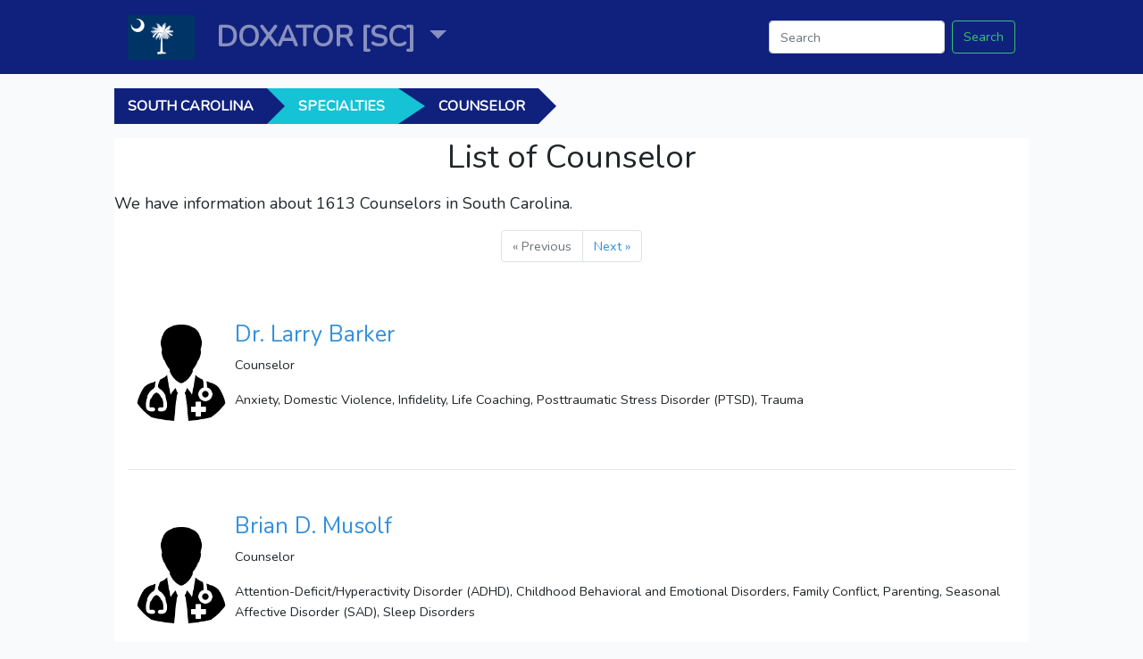

--- FILE ---
content_type: text/html; charset=UTF-8
request_url: https://south-carolina.doxator.com/doctors/counselor
body_size: 4946
content:
<!DOCTYPE html>
<html lang="en">


<head>

    <meta charset="utf-8">
    <meta name="viewport" content="width=device-width, initial-scale=1">

    <title>Counselors in South Carolina</title>
    <meta name="description" content="Find a Counselor in South Carolina. Information about 1,613 Counselors in South Carolina.">

    <meta name="og:site_name" content="DOXATOR" />
    <meta name="og:title" content="Counselors in South Carolina">
    <meta name="og:description" content="Find a Counselor in South Carolina. Information about 1,613 Counselors in South Carolina.">

    
    <!-- Styles -->
    <style>
        /*! normalize.css v8.0.1 | MIT License | github.com/necolas/normalize.css */
        html {
            lin>e-height: 1.15;
            -webkit-text-size-adjust: 100%
        }

        body {
            margin: 0
        }

        a {
            background-color: transparent
        }

        [hidden] {
            display: none
        }

        html {
            font-family: system-ui, -apple-system, BlinkMacSystemFont, Segoe UI, Roboto, Helvetica Neue, Arial, Noto Sans, sans-serif, Apple Color Emoji, Segoe UI Emoji, Segoe UI Symbol, Noto Color Emoji;
            line-height: 1.5
        }

        *,
        :after,
        :before {
            box-sizing: border-box;
            border: 0 solid #e2e8f0
        }

        svg,
        video {
            display: block;
            vertical-align: middle
        }

        video {
            max-width: 100%;
            height: auto
        }

        .bg-white {
            --bg-opacity: 1;
            background-color: #fff;
            background-color: rgba(255, 255, 255, var(--bg-opacity))
        }

        .bg-gray-100 {
            --bg-opacity: 1;
            background-color: #f7fafc;
            background-color: rgba(247, 250, 252, var(--bg-opacity))
        }

        .border-gray-200 {
            --border-opacity: 1;
            border-color: #edf2f7;
            border-color: rgba(237, 242, 247, var(--border-opacity))
        }

        .border-t {
            border-top-width: 1px
        }

        .flex {
            display: flex
        }

        .grid {
            display: grid
        }

        .hidden {
            display: none
        }

        .items-center {
            align-items: center
        }

        .justify-center {
            justify-content: center
        }

        .font-semibold {
            font-weight: 600
        }

        .h-5 {
            height: 1.25rem
        }

        .h-8 {
            height: 2rem
        }

        .h-16 {
            height: 4rem
        }

        .text-sm {
            font-size: .875rem
        }

        .text-lg {
            font-size: 1.125rem
        }

        .leading-7 {
            line-height: 1.75rem
        }

        .mx-auto {
            margin-left: auto;
            margin-right: auto
        }

        .ml-1 {
            margin-left: .25rem
        }

        .mt-2 {
            margin-top: .5rem
        }

        .mr-2 {
            margin-right: .5rem
        }

        .ml-2 {
            margin-left: .5rem
        }

        .mt-4 {
            margin-top: 1rem
        }

        .ml-4 {
            margin-left: 1rem
        }

        .mt-8 {
            margin-top: 2rem
        }

        .ml-12 {
            margin-left: 3rem
        }

        .-mt-px {
            margin-top: -1px
        }

        .max-w-6xl {
            max-width: 72rem
        }

        .min-h-screen {
            min-height: 100vh
        }

        .overflow-hidden {
            overflow: hidden
        }

        .p-6 {
            padding: 1.5rem
        }

        .py-4 {
            padding-top: 1rem;
            padding-bottom: 1rem
        }

        .px-6 {
            padding-left: 1.5rem;
            padding-right: 1.5rem
        }

        .pt-8 {
            padding-top: 2rem
        }

        .fixed {
            position: fixed
        }

        .relative {
            position: relative
        }

        .top-0 {
            top: 0
        }

        .right-0 {
            right: 0
        }

        .shadow {
            box-shadow: 0 1px 3px 0 rgba(0, 0, 0, .1), 0 1px 2px 0 rgba(0, 0, 0, .06)
        }

        .text-center {
            text-align: center
        }

        .text-gray-200 {
            --text-opacity: 1;
            color: #edf2f7;
            color: rgba(237, 242, 247, var(--text-opacity))
        }

        .text-gray-300 {
            --text-opacity: 1;
            color: #e2e8f0;
            color: rgba(226, 232, 240, var(--text-opacity))
        }

        .text-gray-400 {
            --text-opacity: 1;
            color: #cbd5e0;
            color: rgba(203, 213, 224, var(--text-opacity))
        }

        .text-gray-500 {
            --text-opacity: 1;
            color: #a0aec0;
            color: rgba(160, 174, 192, var(--text-opacity))
        }

        .text-gray-600 {
            --text-opacity: 1;
            color: #718096;
            color: rgba(113, 128, 150, var(--text-opacity))
        }

        .text-gray-700 {
            --text-opacity: 1;
            color: #4a5568;
            color: rgba(74, 85, 104, var(--text-opacity))
        }

        .text-gray-900 {
            --text-opacity: 1;
            color: #1a202c;
            color: rgba(26, 32, 44, var(--text-opacity))
        }

        .underline {
            text-decoration: underline
        }

        .antialiased {
            -webkit-font-smoothing: antialiased;
            -moz-osx-font-smoothing: grayscale
        }

        .w-5 {
            width: 1.25rem
        }

        .w-8 {
            width: 2rem
        }

        .w-auto {
            width: auto
        }

        .grid-cols-1 {
            grid-template-columns: repeat(1, minmax(0, 1fr))
        }

        @media (min-width:640px) {
            .sm\:rounded-lg {
                border-radius: .5rem
            }

            .sm\:block {
                display: block
            }

            .sm\:items-center {
                align-items: center
            }

            .sm\:justify-start {
                justify-content: flex-start
            }

            .sm\:justify-between {
                justify-content: space-between
            }

            .sm\:h-20 {
                height: 5rem
            }

            .sm\:ml-0 {
                margin-left: 0
            }

            .sm\:px-6 {
                padding-left: 1.5rem;
                padding-right: 1.5rem
            }

            .sm\:pt-0 {
                padding-top: 0
            }

            .sm\:text-left {
                text-align: left
            }

            .sm\:text-right {
                text-align: right
            }
        }

        @media (min-width:768px) {
            .md\:border-t-0 {
                border-top-width: 0
            }

            .md\:border-l {
                border-left-width: 1px
            }

            .md\:grid-cols-2 {
                grid-template-columns: repeat(2, minmax(0, 1fr))
            }
        }

        @media (min-width:1024px) {
            .lg\:px-8 {
                padding-left: 2rem;
                padding-right: 2rem
            }
        }

        @media (prefers-color-scheme:dark) {
            .dark\:bg-gray-800 {
                --bg-opacity: 1;
                background-color: #2d3748;
                background-color: rgba(45, 55, 72, var(--bg-opacity))
            }

            .dark\:bg-gray-900 {
                --bg-opacity: 1;
                background-color: #1a202c;
                background-color: rgba(26, 32, 44, var(--bg-opacity))
            }

            .dark\:border-gray-700 {
                --border-opacity: 1;
                border-color: #4a5568;
                border-color: rgba(74, 85, 104, var(--border-opacity))
            }

            .dark\:text-white {
                --text-opacity: 1;
                color: #fff;
                color: rgba(255, 255, 255, var(--text-opacity))
            }

            .dark\:text-gray-400 {
                --text-opacity: 1;
                color: #cbd5e0;
                color: rgba(203, 213, 224, var(--text-opacity))
            }
        }
    </style>
    <style>
        body {
            font-family: 'Nunito';
        }
    </style>
        
    <script async src="https://pagead2.googlesyndication.com/pagead/js/adsbygoogle.js?client=ca-pub-4904053220796123"
        crossorigin="anonymous"></script>
</head>

<body>
    <header>
                    <nav class="navbar navbar-expand-lg navbar-dark" style="background-color: #10217d">
    <div class="container">

        <a class="navbar-brand" href="https://doxator.com">
                            <img src="https://doxator.com/images/flags/sc_xs.jpg"
                    alt="" style="max-height: 50px">
                    </a>
        <button class="navbar-toggler" type="button" data-toggle="collapse" data-target="#navbarSupportedContent"
            aria-controls="navbarSupportedContent" aria-expanded="false" aria-label="Toggle navigation">
            <span class="navbar-toggler-icon"></span>
        </button>
        <div class="collapse navbar-collapse" id="navbarSupportedContent">
            <ul class="navbar-nav mr-auto font-weight-bold" style="font-size: 2rem;">
                
                    <li class="nav-item dropdown">
                        <a class="nav-link dropdown-toggle" href="#" id="navbarDropdown" role="button"
                            data-toggle="dropdown" aria-haspopup="true" aria-expanded="false">
                                                            DOXATOR [SC]
                                                    </a>

                        <ul class="dropdown-menu dropdown-states" aria-labelledby="navbarDropdown">
                                                            <li class="dropdown-item"><a href="https://alabama.doxator.com/doctors/counselor">Alabama</a></li>
                                                            <li class="dropdown-item"><a href="https://alaska.doxator.com/doctors/counselor">Alaska</a></li>
                                                            <li class="dropdown-item"><a href="https://arizona.doxator.com/doctors/counselor">Arizona</a></li>
                                                            <li class="dropdown-item"><a href="https://arkansas.doxator.com/doctors/counselor">Arkansas</a></li>
                                                            <li class="dropdown-item"><a href="https://california.doxator.com/doctors/counselor">California</a></li>
                                                            <li class="dropdown-item"><a href="https://colorado.doxator.com/doctors/counselor">Colorado</a></li>
                                                            <li class="dropdown-item"><a href="https://connecticut.doxator.com/doctors/counselor">Connecticut</a></li>
                                                            <li class="dropdown-item"><a href="https://delaware.doxator.com/doctors/counselor">Delaware</a></li>
                                                            <li class="dropdown-item"><a href="https://district-of-columbia.doxator.com/doctors/counselor">District Of Columbia</a></li>
                                                            <li class="dropdown-item"><a href="https://florida.doxator.com/doctors/counselor">Florida</a></li>
                                                            <li class="dropdown-item"><a href="https://georgia.doxator.com/doctors/counselor">Georgia</a></li>
                                                            <li class="dropdown-item"><a href="https://hawaii.doxator.com/doctors/counselor">Hawaii</a></li>
                                                            <li class="dropdown-item"><a href="https://idaho.doxator.com/doctors/counselor">Idaho</a></li>
                                                            <li class="dropdown-item"><a href="https://illinois.doxator.com/doctors/counselor">Illinois</a></li>
                                                            <li class="dropdown-item"><a href="https://indiana.doxator.com/doctors/counselor">Indiana</a></li>
                                                            <li class="dropdown-item"><a href="https://iowa.doxator.com/doctors/counselor">Iowa</a></li>
                                                            <li class="dropdown-item"><a href="https://kansas.doxator.com/doctors/counselor">Kansas</a></li>
                                                            <li class="dropdown-item"><a href="https://kentucky.doxator.com/doctors/counselor">Kentucky</a></li>
                                                            <li class="dropdown-item"><a href="https://louisiana.doxator.com/doctors/counselor">Louisiana</a></li>
                                                            <li class="dropdown-item"><a href="https://maine.doxator.com/doctors/counselor">Maine</a></li>
                                                            <li class="dropdown-item"><a href="https://maryland.doxator.com/doctors/counselor">Maryland</a></li>
                                                            <li class="dropdown-item"><a href="https://massachusetts.doxator.com/doctors/counselor">Massachusetts</a></li>
                                                            <li class="dropdown-item"><a href="https://michigan.doxator.com/doctors/counselor">Michigan</a></li>
                                                            <li class="dropdown-item"><a href="https://minnesota.doxator.com/doctors/counselor">Minnesota</a></li>
                                                            <li class="dropdown-item"><a href="https://mississippi.doxator.com/doctors/counselor">Mississippi</a></li>
                                                            <li class="dropdown-item"><a href="https://missouri.doxator.com/doctors/counselor">Missouri</a></li>
                                                            <li class="dropdown-item"><a href="https://montana.doxator.com/doctors/counselor">Montana</a></li>
                                                            <li class="dropdown-item"><a href="https://nebraska.doxator.com/doctors/counselor">Nebraska</a></li>
                                                            <li class="dropdown-item"><a href="https://nevada.doxator.com/doctors/counselor">Nevada</a></li>
                                                            <li class="dropdown-item"><a href="https://new-hampshire.doxator.com/doctors/counselor">New Hampshire</a></li>
                                                            <li class="dropdown-item"><a href="https://new-jersey.doxator.com/doctors/counselor">New Jersey</a></li>
                                                            <li class="dropdown-item"><a href="https://new-mexico.doxator.com/doctors/counselor">New Mexico</a></li>
                                                            <li class="dropdown-item"><a href="https://new-york.doxator.com/doctors/counselor">New York</a></li>
                                                            <li class="dropdown-item"><a href="https://north-carolina.doxator.com/doctors/counselor">North Carolina</a></li>
                                                            <li class="dropdown-item"><a href="https://north-dakota.doxator.com/doctors/counselor">North Dakota</a></li>
                                                            <li class="dropdown-item"><a href="https://ohio.doxator.com/doctors/counselor">Ohio</a></li>
                                                            <li class="dropdown-item"><a href="https://oklahoma.doxator.com/doctors/counselor">Oklahoma</a></li>
                                                            <li class="dropdown-item"><a href="https://oregon.doxator.com/doctors/counselor">Oregon</a></li>
                                                            <li class="dropdown-item"><a href="https://pennsylvania.doxator.com/doctors/counselor">Pennsylvania</a></li>
                                                            <li class="dropdown-item"><a href="https://rhode-island.doxator.com/doctors/counselor">Rhode Island</a></li>
                                                            <li class="dropdown-item"><a href="https://south-carolina.doxator.com/doctors/counselor">South Carolina</a></li>
                                                            <li class="dropdown-item"><a href="https://south-dakota.doxator.com/doctors/counselor">South Dakota</a></li>
                                                            <li class="dropdown-item"><a href="https://tennessee.doxator.com/doctors/counselor">Tennessee</a></li>
                                                            <li class="dropdown-item"><a href="https://texas.doxator.com/doctors/counselor">Texas</a></li>
                                                            <li class="dropdown-item"><a href="https://utah.doxator.com/doctors/counselor">Utah</a></li>
                                                            <li class="dropdown-item"><a href="https://vermont.doxator.com/doctors/counselor">Vermont</a></li>
                                                            <li class="dropdown-item"><a href="https://virginia.doxator.com/doctors/counselor">Virginia</a></li>
                                                            <li class="dropdown-item"><a href="https://washington.doxator.com/doctors/counselor">Washington</a></li>
                                                            <li class="dropdown-item"><a href="https://west-virginia.doxator.com/doctors/counselor">West Virginia</a></li>
                                                            <li class="dropdown-item"><a href="https://wisconsin.doxator.com/doctors/counselor">Wisconsin</a></li>
                                                            <li class="dropdown-item"><a href="https://wyoming.doxator.com/doctors/counselor">Wyoming</a></li>
                                                    </ul>
                    </li>

                            </ul>
            <form class="form-inline my-2 my-lg-0" method="GET" action="https://doxator.com/search">
                <input name="name" class="form-control mr-sm-2" type="search" placeholder="Search"
                    aria-label="Search" value="">
                                    <input name="state" type="hidden" value="SC" />
                                                    <input name="spec_id" type="hidden" value="16" />
                                <button class="btn btn-outline-success my-2 my-sm-0" type="submit">Search</button>
            </form>
        </div>

    </div>
</nav>
        
    </header>

    <main>
                    <div class="container my-3 d-none d-sm-none d-md-block">
                <div class="crumbs flex flex-row row">
                        <div class="crumb"><a href="https://south-carolina.doxator.com">South Carolina</a></div>
                                <div class="crumb"><a href="https://south-carolina.doxator.com/doctors">Specialties</a></div>
                                <div class="crumb"><span>Counselor</span></div>
                <div class="crumb"></div>
</div>
            </div>
        
        
    <div class="container bg-white">
        <h1 class="my-3 text-center">List of Counselor</h1>
        <div class="row">
            <div class="flex">
                <div class="p">
                    <p class="lead">We have information about 1613
                        <span>Counselors</span> in South Carolina.</p>
                </div>
            </div>

            <div class="col-12">
                <div>
                    <div class="flex" style="justify-content: center">
                        <nav>
        <ul class="pagination">
            
                            <li class="page-item disabled" aria-disabled="true">
                    <span class="page-link">&laquo; Previous</span>
                </li>
            
            
                            <li class="page-item">
                    <a class="page-link" href="http://doxator.com/south-carolina/doctors/counselor?page=2" rel="next">Next &raquo;</a>
                </li>
                    </ul>
    </nav>

                    </div>
                    <div>
                                                    <div class="flex flex-row relative my-5" style="align-items: center;gap:25px;">
                                <div>
                                                                            <img class="rounded-circle" style="max-width: 120px"
                                            src="https://doxator.com/images/doctor-icon-male.png"
                                            alt="">
                                                                    </div>
                                <div>
                                    <h3><a class="stretched-link" href="https://npi-1003040304.doxator.com">Dr. Larry Barker</a>
                                    </h3>
                                    <p>Counselor</p>
                                                                            <p>Anxiety, Domestic Violence, Infidelity, Life Coaching, Posttraumatic Stress Disorder (PTSD), Trauma</p>
                                                                    </div>
                            </div>
                            <hr>
                                                    <div class="flex flex-row relative my-5" style="align-items: center;gap:25px;">
                                <div>
                                                                            <img class="rounded-circle" style="max-width: 120px"
                                            src="https://doxator.com/images/doctor-icon-male.png"
                                            alt="">
                                                                    </div>
                                <div>
                                    <h3><a class="stretched-link" href="https://npi-1003092511.doxator.com">Brian D. Musolf</a>
                                    </h3>
                                    <p>Counselor</p>
                                                                            <p>Attention-Deficit/Hyperactivity Disorder (ADHD), Childhood Behavioral and Emotional Disorders, Family Conflict, Parenting, Seasonal Affective Disorder (SAD), Sleep Disorders</p>
                                                                    </div>
                            </div>
                            <hr>
                                                    <div class="flex flex-row relative my-5" style="align-items: center;gap:25px;">
                                <div>
                                                                            <img class="rounded-circle" style="max-width: 120px"
                                            src="https://doxator.com/images/doctor-icon-female.png"
                                            alt="">
                                                                    </div>
                                <div>
                                    <h3><a class="stretched-link" href="https://npi-1003155789.doxator.com">Lakyn Bendle</a>
                                    </h3>
                                    <p>Counselor</p>
                                                                            <p>Compassion Fatigue, Emotional Eating, Gender Identity, Infertility, Marriage Counseling, Trauma</p>
                                                                    </div>
                            </div>
                            <hr>
                                                    <div class="flex flex-row relative my-5" style="align-items: center;gap:25px;">
                                <div>
                                                                            <img class="rounded-circle" style="max-width: 120px"
                                            src="https://doxator.com/images/doctor-icon-female.png"
                                            alt="">
                                                                    </div>
                                <div>
                                    <h3><a class="stretched-link" href="https://npi-1003166265.doxator.com">Hannah Latta</a>
                                    </h3>
                                    <p>Counselor</p>
                                                                            <p>Domestic Violence, Emotional Eating, Obesity, Posttraumatic Stress Disorder (PTSD), School Issues, Stress</p>
                                                                    </div>
                            </div>
                            <hr>
                                                    <div class="flex flex-row relative my-5" style="align-items: center;gap:25px;">
                                <div>
                                                                            <img class="rounded-circle" style="max-width: 120px"
                                            src="https://doxator.com/images/doctor-icon-female.png"
                                            alt="">
                                                                    </div>
                                <div>
                                    <h3><a class="stretched-link" href="https://npi-1003288606.doxator.com">Joni Wiggins, Lpc</a>
                                    </h3>
                                    <p>Counselor</p>
                                                                            <p>Emotional Eating, Gender Identity, Grief, Obsessive Compulsive Disorder (OCD), Seasonal Affective Disorder (SAD), Stress</p>
                                                                    </div>
                            </div>
                            <hr>
                                                    <div class="flex flex-row relative my-5" style="align-items: center;gap:25px;">
                                <div>
                                                                            <img class="rounded-circle" style="max-width: 120px"
                                            src="https://doxator.com/images/doctor-icon-female.png"
                                            alt="">
                                                                    </div>
                                <div>
                                    <h3><a class="stretched-link" href="https://npi-1003309394.doxator.com">Latoya Lawrence</a>
                                    </h3>
                                    <p>Counselor</p>
                                                                            <p>Anger Management, Infertility, Infidelity, Loss, Grief, and Bereavement, Marriage Counseling, Self-Esteem</p>
                                                                    </div>
                            </div>
                            <hr>
                                                    <div class="flex flex-row relative my-5" style="align-items: center;gap:25px;">
                                <div>
                                                                            <img class="rounded-circle" style="max-width: 120px"
                                            src="https://doxator.com/images/doctor-icon-female.png"
                                            alt="">
                                                                    </div>
                                <div>
                                    <h3><a class="stretched-link" href="https://npi-1003338989.doxator.com">Janet Foster</a>
                                    </h3>
                                    <p>Counselor</p>
                                                                            <p>Attention-Deficit/Hyperactivity Disorder (ADHD), Family Conflict, Guilt and Shame, Mental Illness, School Issues, Trauma</p>
                                                                    </div>
                            </div>
                            <hr>
                                                    <div class="flex flex-row relative my-5" style="align-items: center;gap:25px;">
                                <div>
                                                                            <img class="rounded-circle" style="max-width: 120px"
                                            src="https://doxator.com/images/doctor-icon-female.png"
                                            alt="">
                                                                    </div>
                                <div>
                                    <h3><a class="stretched-link" href="https://npi-1003340530.doxator.com">Karan Fleming</a>
                                    </h3>
                                    <p>Counselor</p>
                                                                            <p>Anger Management, Anxiety, Family Conflict, Grief, Isolation, Seasonal Affective Disorder (SAD)</p>
                                                                    </div>
                            </div>
                            <hr>
                                                    <div class="flex flex-row relative my-5" style="align-items: center;gap:25px;">
                                <div>
                                                                            <img class="rounded-circle" style="max-width: 120px"
                                            src="https://doxator.com/images/doctor-icon-female.png"
                                            alt="">
                                                                    </div>
                                <div>
                                    <h3><a class="stretched-link" href="https://npi-1003351446.doxator.com">Jocelyn Kelly</a>
                                    </h3>
                                    <p>Counselor</p>
                                                                            <p>Domestic Violence, Family Conflict, Life Coaching, Mental Illness, Online Therapy, Trauma</p>
                                                                    </div>
                            </div>
                            <hr>
                                                    <div class="flex flex-row relative my-5" style="align-items: center;gap:25px;">
                                <div>
                                                                            <img class="rounded-circle" style="max-width: 120px"
                                            src="https://doxator.com/images/doctor-icon-female.png"
                                            alt="">
                                                                    </div>
                                <div>
                                    <h3><a class="stretched-link" href="https://npi-1003370503.doxator.com">Alondria Goode</a>
                                    </h3>
                                    <p>Counselor</p>
                                                                            <p>Anxiety, Depression, Emotional Eating, Loss, Grief, and Bereavement, Relationship Issues, Seasonal Affective Disorder (SAD)</p>
                                                                    </div>
                            </div>
                            <hr>
                                                    <div class="flex flex-row relative my-5" style="align-items: center;gap:25px;">
                                <div>
                                                                            <img class="rounded-circle" style="max-width: 120px"
                                            src="https://doxator.com/images/doctor-icon-female.png"
                                            alt="">
                                                                    </div>
                                <div>
                                    <h3><a class="stretched-link" href="https://npi-1003380569.doxator.com">April Victoria Siders</a>
                                    </h3>
                                    <p>Counselor</p>
                                                                            <p>Attention-Deficit/Hyperactivity Disorder (ADHD), Domestic Violence, Loss, Grief, and Bereavement, School Issues, Spirituality and Religion, Trauma</p>
                                                                    </div>
                            </div>
                            <hr>
                                                    <div class="flex flex-row relative my-5" style="align-items: center;gap:25px;">
                                <div>
                                                                            <img class="rounded-circle" style="max-width: 120px"
                                            src="https://doxator.com/images/doctor-icon-female.png"
                                            alt="">
                                                                    </div>
                                <div>
                                    <h3><a class="stretched-link" href="https://npi-1003465261.doxator.com">Nicole Mckinney</a>
                                    </h3>
                                    <p>Counselor</p>
                                                                            <p>Bipolar Disorder, Domestic Violence, Gender Identity, Guilt and Shame, Obsessive Compulsive Disorder (OCD), Separation Anxiety Disorder</p>
                                                                    </div>
                            </div>
                            <hr>
                                                    <div class="flex flex-row relative my-5" style="align-items: center;gap:25px;">
                                <div>
                                                                            <img class="rounded-circle" style="max-width: 120px"
                                            src="https://doxator.com/images/doctor-icon-female.png"
                                            alt="">
                                                                    </div>
                                <div>
                                    <h3><a class="stretched-link" href="https://npi-1003875519.doxator.com">Jennifer F. Elkins</a>
                                    </h3>
                                    <p>Counselor</p>
                                                                            <p>Career Counseling, Gender Identity, Life Transitions, Loss, Grief, and Bereavement, Obesity, Seasonal Affective Disorder (SAD)</p>
                                                                    </div>
                            </div>
                            <hr>
                                                    <div class="flex flex-row relative my-5" style="align-items: center;gap:25px;">
                                <div>
                                                                            <img class="rounded-circle" style="max-width: 120px"
                                            src="https://doxator.com/images/doctor-icon-male.png"
                                            alt="">
                                                                    </div>
                                <div>
                                    <h3><a class="stretched-link" href="https://npi-1013046226.doxator.com">Joseph E. Dekine</a>
                                    </h3>
                                    <p>Counselor</p>
                                                                            <p>Career Counseling, Infertility, Loss, Grief, and Bereavement, Marriage Counseling, Posttraumatic Stress Disorder (PTSD), Relationship Issues</p>
                                                                    </div>
                            </div>
                            <hr>
                                                    <div class="flex flex-row relative my-5" style="align-items: center;gap:25px;">
                                <div>
                                                                            <img class="rounded-circle" style="max-width: 120px"
                                            src="https://doxator.com/images/doctor-icon-female.png"
                                            alt="">
                                                                    </div>
                                <div>
                                    <h3><a class="stretched-link" href="https://npi-1013051580.doxator.com">Camille Broom</a>
                                    </h3>
                                    <p>Counselor</p>
                                                                            <p>Attention-Deficit/Hyperactivity Disorder (ADHD), Childhood Behavioral and Emotional Disorders, Gender Identity, Infertility, Life Coaching, Obsessive Compulsive Disorder (OCD)</p>
                                                                    </div>
                            </div>
                            <hr>
                                            </div>
                    <div class="flex" style="justify-content: center">
                        <nav>
        <ul class="pagination">
            
                            <li class="page-item disabled" aria-disabled="true">
                    <span class="page-link">&laquo; Previous</span>
                </li>
            
            
                            <li class="page-item">
                    <a class="page-link" href="http://doxator.com/south-carolina/doctors/counselor?page=2" rel="next">Next &raquo;</a>
                </li>
                    </ul>
    </nav>

                    </div>
                </div>
            </div>
        </div>
    </div>

    </main>

    <div class="container">
        <footer>
            <div class="text-center">
                <a href="https://doxator.com/contact">Contact Us</a> |
                Copyright 2026
            </div>
        </footer>
    </div>
</body>
<link rel="stylesheet" href="https://doxator.com/css/app.css" />
<style>
    @media (min-width: 1200px) {

        .container,
        .container-lg,
        .container-md,
        .container-sm,
        .container-xl {
            max-width: 1024px;
        }
    }
</style>
    <script src="https://doxator.com/js/app.js"></script>

</html>


--- FILE ---
content_type: text/html; charset=utf-8
request_url: https://www.google.com/recaptcha/api2/aframe
body_size: 268
content:
<!DOCTYPE HTML><html><head><meta http-equiv="content-type" content="text/html; charset=UTF-8"></head><body><script nonce="lP6xNXN-EyLd6E0wFlSG7A">/** Anti-fraud and anti-abuse applications only. See google.com/recaptcha */ try{var clients={'sodar':'https://pagead2.googlesyndication.com/pagead/sodar?'};window.addEventListener("message",function(a){try{if(a.source===window.parent){var b=JSON.parse(a.data);var c=clients[b['id']];if(c){var d=document.createElement('img');d.src=c+b['params']+'&rc='+(localStorage.getItem("rc::a")?sessionStorage.getItem("rc::b"):"");window.document.body.appendChild(d);sessionStorage.setItem("rc::e",parseInt(sessionStorage.getItem("rc::e")||0)+1);localStorage.setItem("rc::h",'1768594170637');}}}catch(b){}});window.parent.postMessage("_grecaptcha_ready", "*");}catch(b){}</script></body></html>